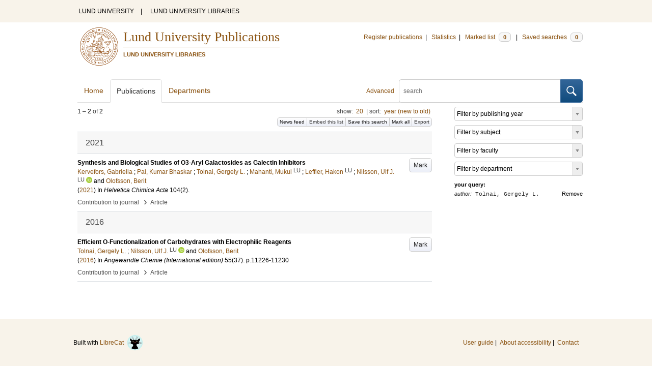

--- FILE ---
content_type: text/html; charset=utf-8
request_url: https://lup.lub.lu.se/search/search/publication?limit=20&q=author%3D%22Tolnai%2C+Gergely+L.%22+or+(documentType+any+%22bookEditor+conferenceEditor%22+and+editor%3D%22Tolnai%2C+Gergely+L.%22)
body_size: 7883
content:
<!doctype html>
<html lang="en">
<head>
    <meta charset="utf-8"/>
    <title>Publications | Lund University Publications</title>
    <!--[if lt IE 9]>
    <script src="/search/assets/js/html5.js"></script>
    <![endif]-->
    <link rel="stylesheet" media="all" href="/search/assets/css/select2-style.css"/>
    <link rel="stylesheet" media="all" href="/search/assets/css/prettify.css"/>
    <link rel="stylesheet" media="all" href="/search/assets/css/style.css"/>

    <script src="/search/assets/js/jquery/jquery-3.6.0.min.js"></script>

    
        <script src="/search/assets/js/select2.min.js"></script>
    
        <!--[if lt IE 8]>
        <style type="text/css">
            input.button[type="submit"], button.button { border: none !important; }
            .button-append .button { height:30px; vertical-align:middle; }
            .button img { vertical-align: baseline; }
            nav > ul.horizontal, .short ul.horizontal { margin-right: -0.3em; }
            .search-form a, form.inline .button { margin-left: 0.3em; }
            .pagination li.prev, .pagination li.next { top: -2px; margin-right: -0.3em; }
            .select2-container-multi .select2-choices .select2-search-choice { padding-top: 1px; line-height: 16px; }
        </style>
        <![endif]-->
        <meta name="viewport" content="width=device-width, initial-scale=1, maximum-scale=1"/>
        <link rel="search" type="application/opensearchdescription+xml" href="https://lup.lub.lu.se/search/opensearch"/>
        <link rel="unapi-server" type="application/xml" href="https://lup.lub.lu.se/search/unapi"/>
        <link rel="alternate" type="application/rss+xml" title="Biblio hourly" href="https://lup.lub.lu.se/search/feed/hourly"/>
        <link rel="alternate" type="application/rss+xml" title="Biblio daily" href="https://lup.lub.lu.se/search/feed/daily"/>
        <link rel="alternate" type="application/rss+xml" title="Biblio weekly" href="https://lup.lub.lu.se/search/feed/weekly"/>
        <link rel="alternate" type="application/rss+xml" title="Biblio monthly" href="https://lup.lub.lu.se/search/feed/monthly"/>
        
    <meta name="totalResults" content="2"/>
    <meta name="startIndex" content="0"/>
    <meta name="itemsPerPage" content="20"/>
    </head>
    <body lang="en">
        <div class="skipnav"><a href="#main-content">Skip to main content</a></div>
        <div id=godwrapper>
        <div class="topwrapper"> 
            <header class="topheader">
                <nav>
                    <a href="http://www.lu.se/">LUND UNIVERSITY</a><span class="divider">&nbsp;|&nbsp;</span>
                    <a href="http://www.lub.lu.se/">LUND UNIVERSITY LIBRARIES</a>
                </nav>
            </header>
        </div>
        
        <div class="wrapper">

            
            <header class="luheader">
                <div class="logo" role="banner"><img src="/search/assets/img/logo_lu_nolabel.svg" alt="Lund University"/></div>
                <div class="headerbox">
                <h1><a href="https://lup.lub.lu.se/search">Lund University Publications</a></h1>
                <h2>LUND UNIVERSITY LIBRARIES</h2>
                </div>
                <nav class="horizontal">
                    <a href="http://lucris.lu.se/" target="_blank">Register publications</a><span class="divider">&nbsp;|&nbsp;</span>
                    <a href="/lupStat" target="_blank">Statistics</a><span class="divider">&nbsp;|&nbsp;</span>
                    <a href="https://lup.lub.lu.se/search/marked">Marked list <span class="total-marked label">0</span></a><span class="divider">&nbsp;|&nbsp;</span>
                    <a href="https://lup.lub.lu.se/search/saved-searches">Saved searches <span class="total-saved-searches label">0</span></a>
                </nav>
            </header>
            
            <header>
                <form action="https://lup.lub.lu.se/search/simple_search" method="get" class="search-form" role="search">
  <a href="https://lup.lub.lu.se/search/advanced-search">Advanced</a>
  <div class="button-append"><input type="text" name="q" aria-label="search" value="" placeholder="search"><button class="button" type="submit"><img alt="search button" src="/search/assets/img/magnifying-glass.svg"/></button></div>
</form>

                <nav class="nav large">
                    <span><a href="https://lup.lub.lu.se/search">Home</a></span>
                    <span class="tab-active"><a href="https://lup.lub.lu.se/search/publication?sort=publicationstatus.desc&amp;sort=year.desc">Publications</a></span>
                    <span><a href="https://lup.lub.lu.se/search/organization">Departments</a></span>
                    
                </nav>
            </header>
            <main id="main-content" class="content">
                <ul class="plain wide hide" id="messages">
</ul>

                  <div id="hits">

    <header>
      <div class="search-range l"><span class="first">1</span> &ndash; <span class="last">2</span>&nbsp;of&nbsp;<span class="total">2</span></div>

      <div class="r">
    <ul class="horizontal">
        <li class="search-option">show: <a href="#search-limit-content">20</a></li>
        <li class="divider">|</li>
        <li class="search-option">sort: <a href="#search-sorts-content">year (new to old)</a></li>
    </ul>
</div>
    <div class="button-group r">
            <a role="button" class="button button-tiny button-gray" href="https://lup.lub.lu.se/search/feed/daily?limit=20&amp;q=author%3D%22Tolnai%2C+Gergely+L.%22+or+(documentType+any+%22bookEditor+conferenceEditor%22+and+editor%3D%22Tolnai%2C+Gergely+L.%22)">News feed</a><a role="button" class="search-option button button-tiny button-gray" href="#embed-list-content">Embed this list</a><a role="button" class="button button-tiny button-gray save-search" href="#">Save this search</a><a role="button" class="button button-tiny button-gray mark-all" href="#">Mark all</a><a role="button" class="search-option button button-tiny button-gray" href="#search-export-content">Export</a>
    </div>
<div class="search-option-content" id="search-limit-content">
    <a class="search-option-close close" href="#">Cancel</a>
    <ul class="horizontal">
                <li><a href="https://lup.lub.lu.se/search/search/publication?limit=5&q=author%3D%22Tolnai%2C+Gergely+L.%22+or+(documentType+any+%22bookEditor+conferenceEditor%22+and+editor%3D%22Tolnai%2C+Gergely+L.%22)">5</a></li>
                <li class="divider">|</li>
                <li><a href="https://lup.lub.lu.se/search/search/publication?limit=10&q=author%3D%22Tolnai%2C+Gergely+L.%22+or+(documentType+any+%22bookEditor+conferenceEditor%22+and+editor%3D%22Tolnai%2C+Gergely+L.%22)">10</a></li>
                <li class="divider">|</li>
                <li><a href="https://lup.lub.lu.se/search/search/publication?limit=15&q=author%3D%22Tolnai%2C+Gergely+L.%22+or+(documentType+any+%22bookEditor+conferenceEditor%22+and+editor%3D%22Tolnai%2C+Gergely+L.%22)">15</a></li>
                <li class="divider">|</li>
                <li><a href="https://lup.lub.lu.se/search/search/publication?limit=20&q=author%3D%22Tolnai%2C+Gergely+L.%22+or+(documentType+any+%22bookEditor+conferenceEditor%22+and+editor%3D%22Tolnai%2C+Gergely+L.%22)">20</a></li>
                <li class="divider">|</li>
                <li><a href="https://lup.lub.lu.se/search/search/publication?limit=50&q=author%3D%22Tolnai%2C+Gergely+L.%22+or+(documentType+any+%22bookEditor+conferenceEditor%22+and+editor%3D%22Tolnai%2C+Gergely+L.%22)">50</a></li>
                <li class="divider">|</li>
                <li><a href="https://lup.lub.lu.se/search/search/publication?limit=100&q=author%3D%22Tolnai%2C+Gergely+L.%22+or+(documentType+any+%22bookEditor+conferenceEditor%22+and+editor%3D%22Tolnai%2C+Gergely+L.%22)">100</a></li>
                <li class="divider">|</li>
                <li><a href="https://lup.lub.lu.se/search/search/publication?limit=250&q=author%3D%22Tolnai%2C+Gergely+L.%22+or+(documentType+any+%22bookEditor+conferenceEditor%22+and+editor%3D%22Tolnai%2C+Gergely+L.%22)">250</a></li>
    </ul>
</div>
<div class="search-option-content" id="search-sorts-content">
    <a class="search-option-close close" href="#">Cancel</a>    <form class="inline" action="https://lup.lub.lu.se/search/search/publication" method="get">
                <input type="hidden" name="limit" value="20"/>
                <input type="hidden" name="q" value="author=&quot;Tolnai, Gergely L.&quot; or (documentType any &quot;bookEditor conferenceEditor&quot; and editor=&quot;Tolnai, Gergely L.&quot;)"/>
            <div class="form-field">
                <select name="sort" class="w-4 select" data-allow-clear="1">                        <option value="year.desc" selected>year (new to old)</option>                        <option value="year.asc">year (old to new)</option>                        <option value="relevance.desc">relevance</option>                        <option value="title.asc">title (a to z)</option>                        <option value="title.desc">title (z to a)</option>                        <option value="publication.asc">journal, book or series title (a to z)</option>                        <option value="publication.desc">journal, book or series title (z to a)</option>                        <option value="author.asc">first author (a to z)</option>                        <option value="author.desc">first author (z to a)</option>                        <option value="datecreated.desc">date added (new to old)</option>                        <option value="datecreated.asc">date added (old to new)</option>                        <option value="dateupdated.desc">date last changed (new to old)</option>                        <option value="dateupdated.asc">date last changed (old to new)</option>                        <option value="publicationstatus.desc">publication status (published first)</option>                        <option value="publicationstatus.asc">publication status (unpublished first)</option>                        <option value="dateapproved.desc">date approved (new to old)</option>                        <option value="dateapproved.asc">date approved (old to new)</option>                        <option value="type.asc">document type (a-z)</option>                        <option value="type.desc">document type (z-a)</option>                        <option value="publisher.asc">publisher name (a-z)</option>                        <option value="publisher.desc">publisher name (z-a)</option>
                </select>
            </div>
            <div class="form-field">
                <select name="sort" data-placeholder="and ..." class="w-4 select" data-allow-clear="1">
                        <option value="" label=" " selected></option>                        <option value="year.desc">year (new to old)</option>                        <option value="year.asc">year (old to new)</option>                        <option value="relevance.desc" selected>relevance</option>                        <option value="title.asc">title (a to z)</option>                        <option value="title.desc">title (z to a)</option>                        <option value="publication.asc">journal, book or series title (a to z)</option>                        <option value="publication.desc">journal, book or series title (z to a)</option>                        <option value="author.asc">first author (a to z)</option>                        <option value="author.desc">first author (z to a)</option>                        <option value="datecreated.desc">date added (new to old)</option>                        <option value="datecreated.asc">date added (old to new)</option>                        <option value="dateupdated.desc">date last changed (new to old)</option>                        <option value="dateupdated.asc">date last changed (old to new)</option>                        <option value="publicationstatus.desc">publication status (published first)</option>                        <option value="publicationstatus.asc">publication status (unpublished first)</option>                        <option value="dateapproved.desc">date approved (new to old)</option>                        <option value="dateapproved.asc">date approved (old to new)</option>                        <option value="type.asc">document type (a-z)</option>                        <option value="type.desc">document type (z-a)</option>                        <option value="publisher.asc">publisher name (a-z)</option>                        <option value="publisher.desc">publisher name (z-a)</option>
                </select>
            </div>
            <div class="form-field">
                <select name="sort" data-placeholder="and ..." class="w-4 select" data-allow-clear="1">
                        <option value="" label=" " selected></option>                        <option value="year.desc">year (new to old)</option>                        <option value="year.asc">year (old to new)</option>                        <option value="relevance.desc">relevance</option>                        <option value="title.asc">title (a to z)</option>                        <option value="title.desc">title (z to a)</option>                        <option value="publication.asc">journal, book or series title (a to z)</option>                        <option value="publication.desc">journal, book or series title (z to a)</option>                        <option value="author.asc">first author (a to z)</option>                        <option value="author.desc">first author (z to a)</option>                        <option value="datecreated.desc">date added (new to old)</option>                        <option value="datecreated.asc">date added (old to new)</option>                        <option value="dateupdated.desc">date last changed (new to old)</option>                        <option value="dateupdated.asc">date last changed (old to new)</option>                        <option value="publicationstatus.desc">publication status (published first)</option>                        <option value="publicationstatus.asc">publication status (unpublished first)</option>                        <option value="dateapproved.desc">date approved (new to old)</option>                        <option value="dateapproved.asc">date approved (old to new)</option>                        <option value="type.asc">document type (a-z)</option>                        <option value="type.desc">document type (z-a)</option>                        <option value="publisher.asc">publisher name (a-z)</option>                        <option value="publisher.desc">publisher name (z-a)</option>
                </select>
            </div>
        <div class="form-field">
            <button type="submit" class="button">Sort</button>
        </div>
    </form>
</div>
<div class="search-option-content" id="search-export-content">
    <a class="search-option-close close" href="#">Cancel</a>
    <form action="https://lup.lub.lu.se/search/publication/export" method="get">
                <input type="hidden" name="q" value="author=&quot;Tolnai, Gergely L.&quot; or (documentType any &quot;bookEditor conferenceEditor&quot; and editor=&quot;Tolnai, Gergely L.&quot;)"/>
        <div class="form-field">
            <select name="format" class="select">
                    <option value="xls">Excel - common fields</option>
                    <option value="xls2">Excel - all fields</option>
                    <option value="csv">CSV - common fields</option>
                    <option value="csv2">CSV - all fields</option>
                    <option value="bibtex">BibTeX</option>
                    <option value="ris">RIS (reference software)</option>
                    <option value="enw">RIS (End Note)</option>
            </select>
        </div>
        <div class="format-user-options">
            <div class="form-field">
                <label>style</label>
                <select name="style" class="select" data-minimum-results-for-search="15">
                        <option value="mla">MLA</option>
                        <option value="apa">APA</option>
                        <option value="chicago-author-date">Chicago author-date</option>
                        <option value="vancouver">Vancouver</option>
                </select>
            </div>
        </div>
        <div class="form-field">
            <button type="submit" class="button">Export</button>
        </div>
    </form>
    <script>
        (function() {
            var formats = $('#search-export-content select[name=format]').first();
            var formatUserOptions = $('#search-export-content .format-user-options');
            var showFormatOptions = function(fmt) {
                var format = formats.val();
                if (format === 'txt' || format === 'doc') {
                    formatUserOptions.css('display', 'inline');
                } else {
                    formatUserOptions.css('display', 'none');
                }
            };
            formats.change(function() { showFormatOptions(); });
            showFormatOptions();
        })();
    </script>
</div>

    <div class="search-option-content section" id="embed-list-content">
        <a class="search-option-close close" href="#">Close</a>
        <h4>Embed this list</h4>
        <form>
            <div class="form-field">
                <label>style</label>
                <select name="embed-style" class="select embed-style" data-allow-clear="1" data-placeholder="default">
                    <option value="" label=" "></option>
                        <option value="mla">MLA</option>
                        <option value="apa">APA</option>
                        <option value="chicago-author-date">Chicago author-date</option>
                        <option value="vancouver">Vancouver</option>
                </select>
            </div>
            <div class="clearfix">
                <div class="form-field l">
                    <label>width</label>
                    <input type="text" class="embed-width" value="100%"/>
                </div>
                <div class="form-field l">
                    <label>height</label>
                    <input type="text" class="embed-height" value="400"/>
                </div>
            </div>
            <div class="form-field">
                <label>hide</label>
                <div class="clearfix">
                    <label class="checkbox l"><input type="checkbox" name="hide-pagination" class="embed-hide-pagination" value="1"/> pagination</label>
                    <label class="checkbox l"><input type="checkbox" name="hide-info" class="embed-hide-info" value="1"/> info</label>
                    <label class="checkbox l"><input type="checkbox" name="hide-options" class="embed-hide-options" value="1"/> options</label>
                </div>
            </div>
        </form>
        <label>copy and paste the html snippet below into your own page:</label>
        <div class="code prettyprint iframe-code">
            <div><span class="tag">&lt;iframe</span>&nbsp;<span class="atn">src</span><span class="pun">=</span><span class="atv">"<span class="embed-url">https://lup.lub.lu.se/search/publication?embed=1&amp;limit=20&amp;q=author%3D%22Tolnai%2C+Gergely+L.%22+or+(documentType+any+%22bookEditor+conferenceEditor%22+and+editor%3D%22Tolnai%2C+Gergely+L.%22)</span><span class="embed-style-param"></span><span class="embed-hide-pagination-param" style="display:none;">&amp;amp;hide_pagination=1</span><span class="embed-hide-info-param" style="display:none;">&amp;amp;hide_info=1</span><span class="embed-hide-options-param" style="display:none;">&amp;amp;hide_options=1</span>"</span></div>
            <div>&nbsp;&nbsp;<span class="atn">width</span><span class="pun">=</span><span class="atv">"<span class="embed-width-value">100%</span>"</span></div>
            <div>&nbsp;&nbsp;<span class="atn">height</span><span class="pun">=</span><span class="atv">"<span class="embed-height-value">400</span>"</span></div>
            <div>&nbsp;&nbsp;<span class="atn">allowtransparency</span><span class="pun">=</span><span class="atv">"true"</span></div>
            <div>&nbsp;&nbsp;<span class="atn">frameborder</span><span class="pun">=</span><span class="atv">"0"</span><span class="tag">&gt;</span></div>
            <div class="tag">&lt;/iframe&gt;</div>
        </div>
    </div>
    </header>
    <div class="section">
    

<ul class="list">            <li class="heading">2021</li>
            <li class="short unmarked-record" id="598ce7d9-b4c5-42d0-a1f6-ca17f5d7c28e">
                        <a role="button" class="mark button button-gray r" href="#" data-marked="0" data-id="598ce7d9-b4c5-42d0-a1f6-ca17f5d7c28e">Mark</a>
<span class="title">
        <a href="https://lup.lub.lu.se/search/publication/598ce7d9-b4c5-42d0-a1f6-ca17f5d7c28e" target="_parent">Synthesis and Biological Studies of O3-Aryl Galactosides as Galectin Inhibitors</a>
</span>
    <div class="clearfix">

<span class="authors">	<span class="contributor vcard">			<a class="url" href="https://lup.lub.lu.se/search/publication?q=author%3D%22Kervefors%2C+Gabriella%22+or+(documentType+any+%22bookEditor+conferenceEditor%22+and+editor%3D%22Kervefors%2C+Gabriella%22)" target="_parent">		<span class="fn">Kervefors, Gabriella</span></a>
	</span>; 	<span class="contributor vcard">			<a class="url" href="https://lup.lub.lu.se/search/publication?q=author%3D%22Pal%2C+Kumar+Bhaskar%22+or+(documentType+any+%22bookEditor+conferenceEditor%22+and+editor%3D%22Pal%2C+Kumar+Bhaskar%22)" target="_parent">		<span class="fn">Pal, Kumar Bhaskar</span></a>
	</span>; 	<span class="contributor vcard">			<a class="url" href="https://lup.lub.lu.se/search/publication?q=author%3D%22Tolnai%2C+Gergely+L.%22+or+(documentType+any+%22bookEditor+conferenceEditor%22+and+editor%3D%22Tolnai%2C+Gergely+L.%22)" target="_parent">		<span class="fn">Tolnai, Gergely L.</span></a>
	</span>; 	<span class="contributor vcard">			<a class="url" href="https://lup.lub.lu.se/search/person/ca20bc67-5d0e-42a5-b791-4ba2fef21dee" target="_parent">		<span class="fn">Mahanti, Mukul</span></a>
				<sup title="Lund University" class="label label-plain locality">LU</sup>
	</span>; 	<span class="contributor vcard">			<a class="url" href="https://lup.lub.lu.se/search/person/af927e79-46c7-4e78-b915-e5d21e0ed62e" target="_parent">		<span class="fn">Leffler, Hakon</span></a>
				<sup title="Lund University" class="label label-plain locality">LU</sup>
	</span>; 	<span class="contributor vcard">			<a class="url" href="https://lup.lub.lu.se/search/person/d2f9f74d-9747-4b45-a524-4a34fe967732" target="_parent">		<span class="fn">Nilsson, Ulf J.</span></a>
				<sup title="Lund University" class="label label-plain locality">LU</sup>
				<a href="https://orcid.org/0000-0001-5815-9522"><img alt="orcid" style="height: 1em; width: auto" src="/search/assets/img/orcid64x64.png"/></a>
	</span> and 	<span class="contributor vcard">			<a class="url" href="https://lup.lub.lu.se/search/publication?q=author%3D%22Olofsson%2C+Berit%22+or+(documentType+any+%22bookEditor+conferenceEditor%22+and+editor%3D%22Olofsson%2C+Berit%22)" target="_parent">		<span class="fn">Olofsson, Berit</span></a>
	</span></span>


    (<span class="year"><a href="https://lup.lub.lu.se/search/publication?q=publishingYear+exact+2021" target="_parent">2021</a></span>)


        In <span class="parent">Helvetica Chimica Acta</span>
        <span class="volume">104</span><span class="issue">(2)</span>.


    </div>
    <ul class="horizontal">
        <li>
            <span class="type" href="https://lup.lub.lu.se/search/type/contributiontojournal" target="_parent">Contribution to journal</span>
            <span class="type larger">&nbsp;› </span>
            <span class="type" href="https://lup.lub.lu.se/search/type/contributiontojournal/article" target="_parent">Article</span>
        </li>
    </ul>

            </li>            <li class="heading">2016</li>
            <li class="short unmarked-record" id="89e40dab-2b05-46f0-8155-2ea2a84eaac9">
                        <a role="button" class="mark button button-gray r" href="#" data-marked="0" data-id="89e40dab-2b05-46f0-8155-2ea2a84eaac9">Mark</a>
<span class="title">
        <a href="https://lup.lub.lu.se/search/publication/89e40dab-2b05-46f0-8155-2ea2a84eaac9" target="_parent">Efficient O-Functionalization of Carbohydrates with Electrophilic Reagents</a>
</span>
    <div class="clearfix">

<span class="authors">	<span class="contributor vcard">			<a class="url" href="https://lup.lub.lu.se/search/publication?q=author%3D%22Tolnai%2C+Gergely+L.%22+or+(documentType+any+%22bookEditor+conferenceEditor%22+and+editor%3D%22Tolnai%2C+Gergely+L.%22)" target="_parent">		<span class="fn">Tolnai, Gergely L.</span></a>
	</span>; 	<span class="contributor vcard">			<a class="url" href="https://lup.lub.lu.se/search/person/d2f9f74d-9747-4b45-a524-4a34fe967732" target="_parent">		<span class="fn">Nilsson, Ulf J.</span></a>
				<sup title="Lund University" class="label label-plain locality">LU</sup>
				<a href="https://orcid.org/0000-0001-5815-9522"><img alt="orcid" style="height: 1em; width: auto" src="/search/assets/img/orcid64x64.png"/></a>
	</span> and 	<span class="contributor vcard">			<a class="url" href="https://lup.lub.lu.se/search/publication?q=author%3D%22Olofsson%2C+Berit%22+or+(documentType+any+%22bookEditor+conferenceEditor%22+and+editor%3D%22Olofsson%2C+Berit%22)" target="_parent">		<span class="fn">Olofsson, Berit</span></a>
	</span></span>


    (<span class="year"><a href="https://lup.lub.lu.se/search/publication?q=publishingYear+exact+2016" target="_parent">2016</a></span>)


        In <span class="parent">Angewandte Chemie (International edition)</span>
        <span class="volume">55</span><span class="issue">(37)</span>.
    <span class="pages">p.11226-11230</span>


    </div>
    <ul class="horizontal">
        <li>
            <span class="type" href="https://lup.lub.lu.se/search/type/contributiontojournal" target="_parent">Contribution to journal</span>
            <span class="type larger">&nbsp;› </span>
            <span class="type" href="https://lup.lub.lu.se/search/type/contributiontojournal/article" target="_parent">Article</span>
        </li>
    </ul>

            </li>
</ul>


    </div>
  </div>
  <aside id="facets" class="small">
    <ul class="plain">      
  <li title="Filter by publishing year">
    <select aria-label="Filter by publishing year" class="select search-facet"
      data-minimum-results-for-search="100"
      data-placeholder="Filter by publishing year"
      data-index="year">
      <option value="" label=" "></option>
      <option value="2021">2021 (1)</option>
      <option value="2016">2016 (1)</option>
    </select>
  </li>
  <li title="Filter by subject">
    <select aria-label="Filter by subject" class="select search-facet"
      data-minimum-results-for-search="100"
      data-placeholder="Filter by subject"
      data-index="subject">
      <option value="" label=" "></option>
      <option value="10405">Organic Chemistry (2)</option>
      <option value="106">Biological Sciences (1)</option>
    </select>
  </li>
  <li title="Filter by faculty">
    <select aria-label="Filter by faculty" class="select search-facet"
      data-placeholder="Filter by faculty"
      data-index="department">
      <option value="" label=" "></option>
      
      <option value="v1000170">Faculty of Engineering, LTH (2)</option>
      
      <option value="v1000600">Faculty of Science (2)</option>
      
      <option value="v1000330">Faculty of Medicine (1)</option>
    </select>
  </li>
  <li title="Filter by department">
    <select aria-label="Filter by department" class="select search-facet"
      data-placeholder="Filter by department"
      data-index="department">
      <option value="" label=" "></option>
<!--      <option value="v1000200">v1000200 &ndash;  (2)</option>
-->
          <option value="v1000200">Departments at LTH (2)</option>
          
<!--      <option value="v1000647">v1000647 &ndash;  (2)</option>
-->
          <option value="v1000647">Department of Chemistry (2)</option>
          
<!--      <option value="v1000651">v1000651 &ndash;  (2)</option>
-->
          <option value="v1000651">Centre for Analysis and Synthesis (2)</option>
          
<!--      <option value="v1000549">v1000549 &ndash;  (1)</option>
-->
          <option value="v1000549">Department of Laboratory Medicine (1)</option>
          
<!--      <option value="v1000557">v1000557 &ndash;  (1)</option>
-->
          <option value="v1000557">Division of Microbiology, Immunology and Glycobiology - MIG (1)</option>
          
    </select>
  </li>  

</ul>

<dl>
  <dt>your query:</dt>
  <dd>    <a class="r" href="https://lup.lub.lu.se/search/publication?limit=20">Remove</a>
    <span class="code"><span class=query-field>author:</span> Tolnai, Gergely L.</span>
  </dd>
</dl>

  </aside>
            </main>
        </div>
                <div class="footerwrapper">
                        <footer>
                                <span>Built with <a href="http://librecat.org">LibreCat&nbsp;&nbsp;<img alt="librecat" src="/search/assets/img/librecat.png"/></a></span>
                                <nav class="plain">
                                    <a href="https://lup.lub.lu.se/search/doc/userguide">User guide</a><span class="divider">&nbsp;|&nbsp;</span>
                                    <!--
                                            <a href="https://lup.lub.lu.se/search/doc/api">Download &amp; API</a><span class="divider">&nbsp;|&nbsp;</span>
                                    -->
                                    <a href="https://www.ub.lu.se/accessibility-lund-university-publications">About accessibility</a><span class="divider">&nbsp;|&nbsp;</span>
                                    <a href="https://lup.lub.lu.se/search/contact">Contact</a>
                                </nav>
                        </footer>
                </div>
        <script>
    
    
        function yearRangeToCQL(field, val) {
            str = $.trim(val);
            str = str.replace(/[^0-9\-<>= ]/g,' ');
            str = str.replace(/[ ][ ]+/g,' ');
        
            var q = '';   
            var matches;
            
            if (str.match(/^- *[1-9][0-9]{3}$/))
                str = str.replace('-', '<=');
            if (str.match(/^[1-9][0-9]{3} *-$/))
                str = str.replace('-', '>=');

            if (matches = str.match(/^[1-9][0-9]{3}$/)) {
                q = field+' = '+matches[0];
            }   else if( matches = /^([1-9][0-9]{3}) *- *([1-9][0-9]{3})$/.exec(str)) {
                if (parseInt(matches[1]) > parseInt(matches[2]))
                    return "";
                q = field + ' >= ' + matches[1] + ' and ' + field + ' <= ' + matches[2];
            } else if( matches = /^([><=])(=)? *([1-9][0-9]{3})$/.exec(str) ) {
                q = field +' '+ matches[1] + ((matches[2] && matches[1]!= '=') ? '=' : '') +' '+ matches[3]; 
            } 

            return q; 
        }
        
        
        function validate_range(val) {
            var check = yearRangeToCQL('x', val);
            if (check.length > 0) 
                return [{id: val, text: val}];
            else return [];
        }
   
    // tab-nav
        $('.tab-nav').each(function() {
            var tabs  = $(this);
            var activeTab = tabs.children(':first');
            var content   = $('#'+activeTab.children('a:first').prop('href').split('#')[1]);
            tabs.on('click', '.tabbable a', function(evt) {
                evt.preventDefault();
                activeTab.removeClass('tab-active');
                content.removeClass('tab-active');
                activeTab = $(this).parent().addClass('tab-active');
                content   = $('#'+$(this).prop('href').split('#')[1]).addClass('tab-active');
        console.log(content);
            });
        });

 
                // select
                $('.select').each(function() {
                    var select = $(this);
                    var params = {minimumResultsForSearch: 15};
                    params.separator = ' ';
                    if (select.data('separator'))
                         params.separator = select.data('separator'); 
                    if (select.data('min-input-length'))
                         params.minimumInputLength = parseInt(select.data('min-input-length'), 0);
                    if (select.data('allow-clear'))
                        params.allowClear = true;
                    if (select.data('multiple'))
                        params.multiple = true;
                    if (select.data('ranges')) {
                        params.separator = ',';
                        params.formatNoMatches = function (term) { return "Enter a valid year/year range. Examples: 2003  |  2003-2005  |  -2005  |  >2005  |  <=1995" };
                        params.formatSearching =  function () { return "Validating..." };
                        params.formatInputTooShort = function () { return "Enter a valid year/year range. Examples: 2003  |  2003-2005  |  -2005  |  >2005  |  <=1995" };
            params.query = function (query) {
                    var data = {results: []};
                var check = yearRangeToCQL('x', query.term)
                if (check.length > 0) {
                     data.results.push({id: query.term, text: query.term});
                        } else {
                        }
                query.callback(data);
            }
                    }
                    if (select.data('minimum-results-for-search'))
                        params.minimumResultsForSearch = parseInt(select.data('minimum-results-for-search'), 10);
                    if (select.data('createSearchChoice'))
                        params.createSearchChoice = select.data('createSearchChoice');
                    if (select.data('bag-name')) {
                        params.bagName = select.data('bag-name');
                        params.ajax = {
                            url: 'https://lup.lub.lu.se/search/list_find?bag='+select.data('bag-name'),
                            type: 'GET',
                            data: function (term, page) {
                                 return {
                    query: term, // search term
                     }
                            },
                            dataType: 'json',
                            results: function(data, page) {
                                     return {results: data.entries};
                            }
                        };            
                    }
                    select.select2(params);
                });

                var baseURL = 'https://lup.lub.lu.se/search',
                        embedParams = {},
                        searchParams = {"limit":20,"q":["author=&quot;Tolnai, Gergely L.&quot; or (documentType any &quot;bookEditor conferenceEditor&quot; and editor=&quot;Tolnai, Gergely L.&quot;)"],"sort":[]};

                var escapeHTML = function(text) {
                    return text.replace(/&/g,'&amp;').replace(/</g,'&lt;').replace(/>/g,'&gt;');
                };        
                                

                // alerts
                var showAlertMessage = function(type, message) {
                    var msg = $('<li class="alert '+type+'"><a class="close" href="#">Close</a>'+escapeHTML(message)+'</li>');
                    msg.on('click', '.close', function(evt) {
                        evt.preventDefault();
                        msg.remove();
                        if (!$('#messages li').length) $('#messages').hide(); // empty list retains height in ie6-7

                    });
                    $('#messages').append(msg).show();
                };

                // search
        //        $('.search-form').submit(function() {
        //          var input = $(this).find(':input[name=q]');
        //          var q = input.val();
        //          if (q.length) {
        //            q = $.trim(q.replace(/"/g, ''));
        //            q = '"'+q+'"';
        //            input.val(q);
        //          }
        //        });

                // search options
                $('a.search-option, .search-option a').click(function(evt) {
                    evt.preventDefault();
                    let href = $(this).prop('href').split('#')[1]
                    var target = $('#'+href);
                    console.log(href);
                    if (target.hasClass('search-option-active')) {
                        console.log("has class")
                        target.hide();
                        target.removeClass('search-option-active');
                    } else {
                        console.log("needs class")
                        $('.search-option-active').hide();
                        $('.search-option-active').removeClass('search-option-active');
                        target.addClass('search-option-active');
                        target.show();
                    }
                });
                $('.search-option-close').click(function(evt) {
                    evt.preventDefault();
                    $(this).closest('.search-option-active').removeClass('search-option-active').hide();
                });

                // search facets
                $('select.search-facet').change(function() {
                    var select = $(this),
                        index  = select.data('index'),
                        term   = select.val();
                    if (term.match(/\s/)) {
                        term = '"'+term+'"';
                    }
                    searchParams.q.push(index+' exact '+term);
                    delete searchParams.start;
                    var url = baseURL + '/publication?' + $.param($.extend({}, embedParams, searchParams), true);
                    window.location.replace(url);
                });

                // save search
                $('a.save-search').click(function(evt) {
                    evt.preventDefault();
                    var params = $.extend({}, searchParams);
                    delete params.start;
                    $.ajax({
                        traditional: true,
                        type: 'POST',
                        url: 'https://lup.lub.lu.se/search/saved-searches',
                        data: params,
                        dataType: 'json',
                        success: function(res) {
                            $('.total-saved-searches').text(res.total);
                        }
                    });
                });

                // mark
                $('a.mark-all').click(function(evt) {
                    evt.preventDefault();
                    var params = $.extend({}, searchParams);
                    delete params.start;
                    delete params.limit;
                    if($(this).hasClass('unmark-all')) {
                        $(this).removeClass('mark-all');
                        evt.preventDefault();
                        $.post('https://lup.lub.lu.se/search/marked?x-tunneled-method=DELETE', function(res) {
                            window.location.replace("https://lup.lub.lu.se/search/publication");
                        }, 'json');
                    } else {
                        $.ajax({
                            traditional: true,
                            type: 'POST',
                            url: 'https://lup.lub.lu.se/search/marked',
                            data: params,
                            dataType: 'json',
                            success: function(res) {
                                $('.total-marked').text(res.total);
                                if (res.message) {
                                    showAlertMessage(res.ok ? 'info' : 'warning', res.message);
                                }
                                $('a.mark').data('marked', 1).text('Unmark');
                                $('.unmarked-record').addClass( 'marked-record' ); 
                                $('.unmarked-record').removeClass( 'unmarked-record' ); 
                            }
                        });
                        $(this).addClass('unmark-all');
                        $(this).text('Unmark all');
                    }
                });

                $('a.unmark-all').click(function(evt) {
                    evt.preventDefault();
                    $.post('https://lup.lub.lu.se/search/marked?x-tunneled-method=DELETE', function(res) {
                        window.location.replace("https://lup.lub.lu.se/search/publication");
                    }, 'json');
                });

                $('a.mark').click(function(evt) {
                    evt.preventDefault();
                    var a = $(this);
                    var marked = a.data('marked');
                    if (marked == 0) {
                        $('a.mark-all').addClass('unmark-all');
                        $('a.mark-all').text('Unmark all');
                        $.post('https://lup.lub.lu.se/search/marked/'+a.data('id'), function(res) {
                            $('.total-marked').text(res.total);
                            a.data('marked', 1).text('Unmark');
                            $('#'+a.data('id')).addClass( 'marked-record' );
                            $('#'+a.data('id')).removeClass( 'unmarked-record' );   
                        }, 'json');
                    } else {
                        $.post('https://lup.lub.lu.se/search/marked/'+a.data('id')+'?x-tunneled-method=DELETE', function(res) {
                            $('.total-marked').text(res.total);
                            a.data('marked', 0).text('Mark');
                            $('#'+a.data('id')).addClass( 'unmarked-record' );
                            $('#'+a.data('id')).removeClass( 'marked-record' );                   
                        }, 'json');
                    }
                });

                // embed
                $('.embed-style').change(function() {
                    var style = $(this).val();
                    if (style.length) {
                        $('.embed-style-param').text('&amp;style='+style);
                    } else {
                        $('.embed-style-param').text('');
                    }
                });
                $.each(['width', 'height'], function(i, param) {
                    $('.embed-'+param).keyup(function() {
                        $('.embed-'+param+'-value').text($(this).val());
                    });
                });
                $.each(['pagination', 'info', 'options'], function(i, param) {
                    $('.embed-hide-'+param).change(function() {
                        $('.embed-hide-'+param+'-param').toggle();
                    });
                });

                $('.embed-email').submit(function(evt) {
                    evt.preventDefault();
                    var snippet = $('.iframe-code').clone();
                    $.each(['pagination', 'info', 'options'], function(i, param) {
                        var el = snippet.find('.embed-hide-'+param+'-param');
                        if (!$('.embed-hide-'+param).is(':checked')) el.remove();
                    });
                    var message = $.trim(snippet.text());
                    snippet.remove();
                    var btn = $(this).find('button');
                    var btnText = btn.text();
                    btn.text('Sending...');
                    $.post(this.action, {
                            email: this.elements['email'].value,
                            subject: this.elements['subject'].value,
                            message: message
                    }, function(res) {
                            btn.text('Sent!');
                            window.setTimeout(function() {
                                btn.text(btnText);
                            }, 1000);
                    }, 'json');
                });

                // gravatar
                $('img.gravatar').each(function() {
                    $(this).prop('src', $(this).data('gravatar-url'));
                });
        </script>
        </div>
    </body>
</html>

